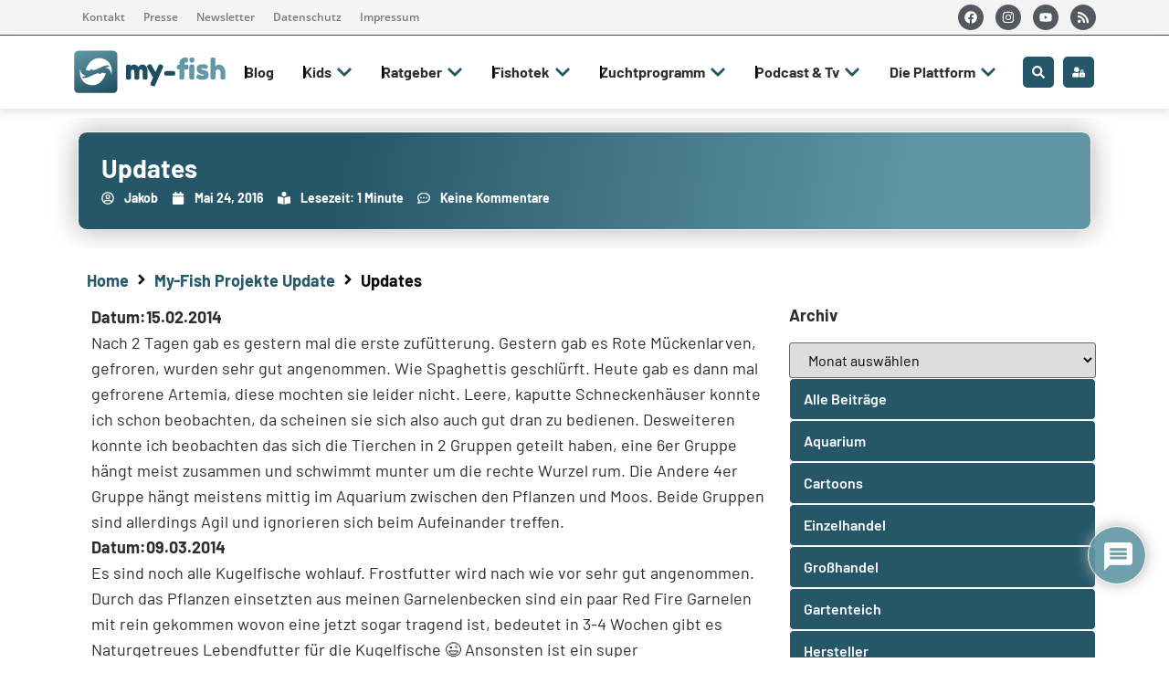

--- FILE ---
content_type: text/html; charset=utf-8
request_url: https://www.google.com/recaptcha/api2/anchor?ar=1&k=6LecSqAUAAAAALjlrBCfEix2PZIg6DSQTTdM4i-U&co=aHR0cHM6Ly9teS1maXNoLm9yZzo0NDM.&hl=en&v=N67nZn4AqZkNcbeMu4prBgzg&theme=light&size=normal&anchor-ms=20000&execute-ms=30000&cb=k2m9eusfxu57
body_size: 49378
content:
<!DOCTYPE HTML><html dir="ltr" lang="en"><head><meta http-equiv="Content-Type" content="text/html; charset=UTF-8">
<meta http-equiv="X-UA-Compatible" content="IE=edge">
<title>reCAPTCHA</title>
<style type="text/css">
/* cyrillic-ext */
@font-face {
  font-family: 'Roboto';
  font-style: normal;
  font-weight: 400;
  font-stretch: 100%;
  src: url(//fonts.gstatic.com/s/roboto/v48/KFO7CnqEu92Fr1ME7kSn66aGLdTylUAMa3GUBHMdazTgWw.woff2) format('woff2');
  unicode-range: U+0460-052F, U+1C80-1C8A, U+20B4, U+2DE0-2DFF, U+A640-A69F, U+FE2E-FE2F;
}
/* cyrillic */
@font-face {
  font-family: 'Roboto';
  font-style: normal;
  font-weight: 400;
  font-stretch: 100%;
  src: url(//fonts.gstatic.com/s/roboto/v48/KFO7CnqEu92Fr1ME7kSn66aGLdTylUAMa3iUBHMdazTgWw.woff2) format('woff2');
  unicode-range: U+0301, U+0400-045F, U+0490-0491, U+04B0-04B1, U+2116;
}
/* greek-ext */
@font-face {
  font-family: 'Roboto';
  font-style: normal;
  font-weight: 400;
  font-stretch: 100%;
  src: url(//fonts.gstatic.com/s/roboto/v48/KFO7CnqEu92Fr1ME7kSn66aGLdTylUAMa3CUBHMdazTgWw.woff2) format('woff2');
  unicode-range: U+1F00-1FFF;
}
/* greek */
@font-face {
  font-family: 'Roboto';
  font-style: normal;
  font-weight: 400;
  font-stretch: 100%;
  src: url(//fonts.gstatic.com/s/roboto/v48/KFO7CnqEu92Fr1ME7kSn66aGLdTylUAMa3-UBHMdazTgWw.woff2) format('woff2');
  unicode-range: U+0370-0377, U+037A-037F, U+0384-038A, U+038C, U+038E-03A1, U+03A3-03FF;
}
/* math */
@font-face {
  font-family: 'Roboto';
  font-style: normal;
  font-weight: 400;
  font-stretch: 100%;
  src: url(//fonts.gstatic.com/s/roboto/v48/KFO7CnqEu92Fr1ME7kSn66aGLdTylUAMawCUBHMdazTgWw.woff2) format('woff2');
  unicode-range: U+0302-0303, U+0305, U+0307-0308, U+0310, U+0312, U+0315, U+031A, U+0326-0327, U+032C, U+032F-0330, U+0332-0333, U+0338, U+033A, U+0346, U+034D, U+0391-03A1, U+03A3-03A9, U+03B1-03C9, U+03D1, U+03D5-03D6, U+03F0-03F1, U+03F4-03F5, U+2016-2017, U+2034-2038, U+203C, U+2040, U+2043, U+2047, U+2050, U+2057, U+205F, U+2070-2071, U+2074-208E, U+2090-209C, U+20D0-20DC, U+20E1, U+20E5-20EF, U+2100-2112, U+2114-2115, U+2117-2121, U+2123-214F, U+2190, U+2192, U+2194-21AE, U+21B0-21E5, U+21F1-21F2, U+21F4-2211, U+2213-2214, U+2216-22FF, U+2308-230B, U+2310, U+2319, U+231C-2321, U+2336-237A, U+237C, U+2395, U+239B-23B7, U+23D0, U+23DC-23E1, U+2474-2475, U+25AF, U+25B3, U+25B7, U+25BD, U+25C1, U+25CA, U+25CC, U+25FB, U+266D-266F, U+27C0-27FF, U+2900-2AFF, U+2B0E-2B11, U+2B30-2B4C, U+2BFE, U+3030, U+FF5B, U+FF5D, U+1D400-1D7FF, U+1EE00-1EEFF;
}
/* symbols */
@font-face {
  font-family: 'Roboto';
  font-style: normal;
  font-weight: 400;
  font-stretch: 100%;
  src: url(//fonts.gstatic.com/s/roboto/v48/KFO7CnqEu92Fr1ME7kSn66aGLdTylUAMaxKUBHMdazTgWw.woff2) format('woff2');
  unicode-range: U+0001-000C, U+000E-001F, U+007F-009F, U+20DD-20E0, U+20E2-20E4, U+2150-218F, U+2190, U+2192, U+2194-2199, U+21AF, U+21E6-21F0, U+21F3, U+2218-2219, U+2299, U+22C4-22C6, U+2300-243F, U+2440-244A, U+2460-24FF, U+25A0-27BF, U+2800-28FF, U+2921-2922, U+2981, U+29BF, U+29EB, U+2B00-2BFF, U+4DC0-4DFF, U+FFF9-FFFB, U+10140-1018E, U+10190-1019C, U+101A0, U+101D0-101FD, U+102E0-102FB, U+10E60-10E7E, U+1D2C0-1D2D3, U+1D2E0-1D37F, U+1F000-1F0FF, U+1F100-1F1AD, U+1F1E6-1F1FF, U+1F30D-1F30F, U+1F315, U+1F31C, U+1F31E, U+1F320-1F32C, U+1F336, U+1F378, U+1F37D, U+1F382, U+1F393-1F39F, U+1F3A7-1F3A8, U+1F3AC-1F3AF, U+1F3C2, U+1F3C4-1F3C6, U+1F3CA-1F3CE, U+1F3D4-1F3E0, U+1F3ED, U+1F3F1-1F3F3, U+1F3F5-1F3F7, U+1F408, U+1F415, U+1F41F, U+1F426, U+1F43F, U+1F441-1F442, U+1F444, U+1F446-1F449, U+1F44C-1F44E, U+1F453, U+1F46A, U+1F47D, U+1F4A3, U+1F4B0, U+1F4B3, U+1F4B9, U+1F4BB, U+1F4BF, U+1F4C8-1F4CB, U+1F4D6, U+1F4DA, U+1F4DF, U+1F4E3-1F4E6, U+1F4EA-1F4ED, U+1F4F7, U+1F4F9-1F4FB, U+1F4FD-1F4FE, U+1F503, U+1F507-1F50B, U+1F50D, U+1F512-1F513, U+1F53E-1F54A, U+1F54F-1F5FA, U+1F610, U+1F650-1F67F, U+1F687, U+1F68D, U+1F691, U+1F694, U+1F698, U+1F6AD, U+1F6B2, U+1F6B9-1F6BA, U+1F6BC, U+1F6C6-1F6CF, U+1F6D3-1F6D7, U+1F6E0-1F6EA, U+1F6F0-1F6F3, U+1F6F7-1F6FC, U+1F700-1F7FF, U+1F800-1F80B, U+1F810-1F847, U+1F850-1F859, U+1F860-1F887, U+1F890-1F8AD, U+1F8B0-1F8BB, U+1F8C0-1F8C1, U+1F900-1F90B, U+1F93B, U+1F946, U+1F984, U+1F996, U+1F9E9, U+1FA00-1FA6F, U+1FA70-1FA7C, U+1FA80-1FA89, U+1FA8F-1FAC6, U+1FACE-1FADC, U+1FADF-1FAE9, U+1FAF0-1FAF8, U+1FB00-1FBFF;
}
/* vietnamese */
@font-face {
  font-family: 'Roboto';
  font-style: normal;
  font-weight: 400;
  font-stretch: 100%;
  src: url(//fonts.gstatic.com/s/roboto/v48/KFO7CnqEu92Fr1ME7kSn66aGLdTylUAMa3OUBHMdazTgWw.woff2) format('woff2');
  unicode-range: U+0102-0103, U+0110-0111, U+0128-0129, U+0168-0169, U+01A0-01A1, U+01AF-01B0, U+0300-0301, U+0303-0304, U+0308-0309, U+0323, U+0329, U+1EA0-1EF9, U+20AB;
}
/* latin-ext */
@font-face {
  font-family: 'Roboto';
  font-style: normal;
  font-weight: 400;
  font-stretch: 100%;
  src: url(//fonts.gstatic.com/s/roboto/v48/KFO7CnqEu92Fr1ME7kSn66aGLdTylUAMa3KUBHMdazTgWw.woff2) format('woff2');
  unicode-range: U+0100-02BA, U+02BD-02C5, U+02C7-02CC, U+02CE-02D7, U+02DD-02FF, U+0304, U+0308, U+0329, U+1D00-1DBF, U+1E00-1E9F, U+1EF2-1EFF, U+2020, U+20A0-20AB, U+20AD-20C0, U+2113, U+2C60-2C7F, U+A720-A7FF;
}
/* latin */
@font-face {
  font-family: 'Roboto';
  font-style: normal;
  font-weight: 400;
  font-stretch: 100%;
  src: url(//fonts.gstatic.com/s/roboto/v48/KFO7CnqEu92Fr1ME7kSn66aGLdTylUAMa3yUBHMdazQ.woff2) format('woff2');
  unicode-range: U+0000-00FF, U+0131, U+0152-0153, U+02BB-02BC, U+02C6, U+02DA, U+02DC, U+0304, U+0308, U+0329, U+2000-206F, U+20AC, U+2122, U+2191, U+2193, U+2212, U+2215, U+FEFF, U+FFFD;
}
/* cyrillic-ext */
@font-face {
  font-family: 'Roboto';
  font-style: normal;
  font-weight: 500;
  font-stretch: 100%;
  src: url(//fonts.gstatic.com/s/roboto/v48/KFO7CnqEu92Fr1ME7kSn66aGLdTylUAMa3GUBHMdazTgWw.woff2) format('woff2');
  unicode-range: U+0460-052F, U+1C80-1C8A, U+20B4, U+2DE0-2DFF, U+A640-A69F, U+FE2E-FE2F;
}
/* cyrillic */
@font-face {
  font-family: 'Roboto';
  font-style: normal;
  font-weight: 500;
  font-stretch: 100%;
  src: url(//fonts.gstatic.com/s/roboto/v48/KFO7CnqEu92Fr1ME7kSn66aGLdTylUAMa3iUBHMdazTgWw.woff2) format('woff2');
  unicode-range: U+0301, U+0400-045F, U+0490-0491, U+04B0-04B1, U+2116;
}
/* greek-ext */
@font-face {
  font-family: 'Roboto';
  font-style: normal;
  font-weight: 500;
  font-stretch: 100%;
  src: url(//fonts.gstatic.com/s/roboto/v48/KFO7CnqEu92Fr1ME7kSn66aGLdTylUAMa3CUBHMdazTgWw.woff2) format('woff2');
  unicode-range: U+1F00-1FFF;
}
/* greek */
@font-face {
  font-family: 'Roboto';
  font-style: normal;
  font-weight: 500;
  font-stretch: 100%;
  src: url(//fonts.gstatic.com/s/roboto/v48/KFO7CnqEu92Fr1ME7kSn66aGLdTylUAMa3-UBHMdazTgWw.woff2) format('woff2');
  unicode-range: U+0370-0377, U+037A-037F, U+0384-038A, U+038C, U+038E-03A1, U+03A3-03FF;
}
/* math */
@font-face {
  font-family: 'Roboto';
  font-style: normal;
  font-weight: 500;
  font-stretch: 100%;
  src: url(//fonts.gstatic.com/s/roboto/v48/KFO7CnqEu92Fr1ME7kSn66aGLdTylUAMawCUBHMdazTgWw.woff2) format('woff2');
  unicode-range: U+0302-0303, U+0305, U+0307-0308, U+0310, U+0312, U+0315, U+031A, U+0326-0327, U+032C, U+032F-0330, U+0332-0333, U+0338, U+033A, U+0346, U+034D, U+0391-03A1, U+03A3-03A9, U+03B1-03C9, U+03D1, U+03D5-03D6, U+03F0-03F1, U+03F4-03F5, U+2016-2017, U+2034-2038, U+203C, U+2040, U+2043, U+2047, U+2050, U+2057, U+205F, U+2070-2071, U+2074-208E, U+2090-209C, U+20D0-20DC, U+20E1, U+20E5-20EF, U+2100-2112, U+2114-2115, U+2117-2121, U+2123-214F, U+2190, U+2192, U+2194-21AE, U+21B0-21E5, U+21F1-21F2, U+21F4-2211, U+2213-2214, U+2216-22FF, U+2308-230B, U+2310, U+2319, U+231C-2321, U+2336-237A, U+237C, U+2395, U+239B-23B7, U+23D0, U+23DC-23E1, U+2474-2475, U+25AF, U+25B3, U+25B7, U+25BD, U+25C1, U+25CA, U+25CC, U+25FB, U+266D-266F, U+27C0-27FF, U+2900-2AFF, U+2B0E-2B11, U+2B30-2B4C, U+2BFE, U+3030, U+FF5B, U+FF5D, U+1D400-1D7FF, U+1EE00-1EEFF;
}
/* symbols */
@font-face {
  font-family: 'Roboto';
  font-style: normal;
  font-weight: 500;
  font-stretch: 100%;
  src: url(//fonts.gstatic.com/s/roboto/v48/KFO7CnqEu92Fr1ME7kSn66aGLdTylUAMaxKUBHMdazTgWw.woff2) format('woff2');
  unicode-range: U+0001-000C, U+000E-001F, U+007F-009F, U+20DD-20E0, U+20E2-20E4, U+2150-218F, U+2190, U+2192, U+2194-2199, U+21AF, U+21E6-21F0, U+21F3, U+2218-2219, U+2299, U+22C4-22C6, U+2300-243F, U+2440-244A, U+2460-24FF, U+25A0-27BF, U+2800-28FF, U+2921-2922, U+2981, U+29BF, U+29EB, U+2B00-2BFF, U+4DC0-4DFF, U+FFF9-FFFB, U+10140-1018E, U+10190-1019C, U+101A0, U+101D0-101FD, U+102E0-102FB, U+10E60-10E7E, U+1D2C0-1D2D3, U+1D2E0-1D37F, U+1F000-1F0FF, U+1F100-1F1AD, U+1F1E6-1F1FF, U+1F30D-1F30F, U+1F315, U+1F31C, U+1F31E, U+1F320-1F32C, U+1F336, U+1F378, U+1F37D, U+1F382, U+1F393-1F39F, U+1F3A7-1F3A8, U+1F3AC-1F3AF, U+1F3C2, U+1F3C4-1F3C6, U+1F3CA-1F3CE, U+1F3D4-1F3E0, U+1F3ED, U+1F3F1-1F3F3, U+1F3F5-1F3F7, U+1F408, U+1F415, U+1F41F, U+1F426, U+1F43F, U+1F441-1F442, U+1F444, U+1F446-1F449, U+1F44C-1F44E, U+1F453, U+1F46A, U+1F47D, U+1F4A3, U+1F4B0, U+1F4B3, U+1F4B9, U+1F4BB, U+1F4BF, U+1F4C8-1F4CB, U+1F4D6, U+1F4DA, U+1F4DF, U+1F4E3-1F4E6, U+1F4EA-1F4ED, U+1F4F7, U+1F4F9-1F4FB, U+1F4FD-1F4FE, U+1F503, U+1F507-1F50B, U+1F50D, U+1F512-1F513, U+1F53E-1F54A, U+1F54F-1F5FA, U+1F610, U+1F650-1F67F, U+1F687, U+1F68D, U+1F691, U+1F694, U+1F698, U+1F6AD, U+1F6B2, U+1F6B9-1F6BA, U+1F6BC, U+1F6C6-1F6CF, U+1F6D3-1F6D7, U+1F6E0-1F6EA, U+1F6F0-1F6F3, U+1F6F7-1F6FC, U+1F700-1F7FF, U+1F800-1F80B, U+1F810-1F847, U+1F850-1F859, U+1F860-1F887, U+1F890-1F8AD, U+1F8B0-1F8BB, U+1F8C0-1F8C1, U+1F900-1F90B, U+1F93B, U+1F946, U+1F984, U+1F996, U+1F9E9, U+1FA00-1FA6F, U+1FA70-1FA7C, U+1FA80-1FA89, U+1FA8F-1FAC6, U+1FACE-1FADC, U+1FADF-1FAE9, U+1FAF0-1FAF8, U+1FB00-1FBFF;
}
/* vietnamese */
@font-face {
  font-family: 'Roboto';
  font-style: normal;
  font-weight: 500;
  font-stretch: 100%;
  src: url(//fonts.gstatic.com/s/roboto/v48/KFO7CnqEu92Fr1ME7kSn66aGLdTylUAMa3OUBHMdazTgWw.woff2) format('woff2');
  unicode-range: U+0102-0103, U+0110-0111, U+0128-0129, U+0168-0169, U+01A0-01A1, U+01AF-01B0, U+0300-0301, U+0303-0304, U+0308-0309, U+0323, U+0329, U+1EA0-1EF9, U+20AB;
}
/* latin-ext */
@font-face {
  font-family: 'Roboto';
  font-style: normal;
  font-weight: 500;
  font-stretch: 100%;
  src: url(//fonts.gstatic.com/s/roboto/v48/KFO7CnqEu92Fr1ME7kSn66aGLdTylUAMa3KUBHMdazTgWw.woff2) format('woff2');
  unicode-range: U+0100-02BA, U+02BD-02C5, U+02C7-02CC, U+02CE-02D7, U+02DD-02FF, U+0304, U+0308, U+0329, U+1D00-1DBF, U+1E00-1E9F, U+1EF2-1EFF, U+2020, U+20A0-20AB, U+20AD-20C0, U+2113, U+2C60-2C7F, U+A720-A7FF;
}
/* latin */
@font-face {
  font-family: 'Roboto';
  font-style: normal;
  font-weight: 500;
  font-stretch: 100%;
  src: url(//fonts.gstatic.com/s/roboto/v48/KFO7CnqEu92Fr1ME7kSn66aGLdTylUAMa3yUBHMdazQ.woff2) format('woff2');
  unicode-range: U+0000-00FF, U+0131, U+0152-0153, U+02BB-02BC, U+02C6, U+02DA, U+02DC, U+0304, U+0308, U+0329, U+2000-206F, U+20AC, U+2122, U+2191, U+2193, U+2212, U+2215, U+FEFF, U+FFFD;
}
/* cyrillic-ext */
@font-face {
  font-family: 'Roboto';
  font-style: normal;
  font-weight: 900;
  font-stretch: 100%;
  src: url(//fonts.gstatic.com/s/roboto/v48/KFO7CnqEu92Fr1ME7kSn66aGLdTylUAMa3GUBHMdazTgWw.woff2) format('woff2');
  unicode-range: U+0460-052F, U+1C80-1C8A, U+20B4, U+2DE0-2DFF, U+A640-A69F, U+FE2E-FE2F;
}
/* cyrillic */
@font-face {
  font-family: 'Roboto';
  font-style: normal;
  font-weight: 900;
  font-stretch: 100%;
  src: url(//fonts.gstatic.com/s/roboto/v48/KFO7CnqEu92Fr1ME7kSn66aGLdTylUAMa3iUBHMdazTgWw.woff2) format('woff2');
  unicode-range: U+0301, U+0400-045F, U+0490-0491, U+04B0-04B1, U+2116;
}
/* greek-ext */
@font-face {
  font-family: 'Roboto';
  font-style: normal;
  font-weight: 900;
  font-stretch: 100%;
  src: url(//fonts.gstatic.com/s/roboto/v48/KFO7CnqEu92Fr1ME7kSn66aGLdTylUAMa3CUBHMdazTgWw.woff2) format('woff2');
  unicode-range: U+1F00-1FFF;
}
/* greek */
@font-face {
  font-family: 'Roboto';
  font-style: normal;
  font-weight: 900;
  font-stretch: 100%;
  src: url(//fonts.gstatic.com/s/roboto/v48/KFO7CnqEu92Fr1ME7kSn66aGLdTylUAMa3-UBHMdazTgWw.woff2) format('woff2');
  unicode-range: U+0370-0377, U+037A-037F, U+0384-038A, U+038C, U+038E-03A1, U+03A3-03FF;
}
/* math */
@font-face {
  font-family: 'Roboto';
  font-style: normal;
  font-weight: 900;
  font-stretch: 100%;
  src: url(//fonts.gstatic.com/s/roboto/v48/KFO7CnqEu92Fr1ME7kSn66aGLdTylUAMawCUBHMdazTgWw.woff2) format('woff2');
  unicode-range: U+0302-0303, U+0305, U+0307-0308, U+0310, U+0312, U+0315, U+031A, U+0326-0327, U+032C, U+032F-0330, U+0332-0333, U+0338, U+033A, U+0346, U+034D, U+0391-03A1, U+03A3-03A9, U+03B1-03C9, U+03D1, U+03D5-03D6, U+03F0-03F1, U+03F4-03F5, U+2016-2017, U+2034-2038, U+203C, U+2040, U+2043, U+2047, U+2050, U+2057, U+205F, U+2070-2071, U+2074-208E, U+2090-209C, U+20D0-20DC, U+20E1, U+20E5-20EF, U+2100-2112, U+2114-2115, U+2117-2121, U+2123-214F, U+2190, U+2192, U+2194-21AE, U+21B0-21E5, U+21F1-21F2, U+21F4-2211, U+2213-2214, U+2216-22FF, U+2308-230B, U+2310, U+2319, U+231C-2321, U+2336-237A, U+237C, U+2395, U+239B-23B7, U+23D0, U+23DC-23E1, U+2474-2475, U+25AF, U+25B3, U+25B7, U+25BD, U+25C1, U+25CA, U+25CC, U+25FB, U+266D-266F, U+27C0-27FF, U+2900-2AFF, U+2B0E-2B11, U+2B30-2B4C, U+2BFE, U+3030, U+FF5B, U+FF5D, U+1D400-1D7FF, U+1EE00-1EEFF;
}
/* symbols */
@font-face {
  font-family: 'Roboto';
  font-style: normal;
  font-weight: 900;
  font-stretch: 100%;
  src: url(//fonts.gstatic.com/s/roboto/v48/KFO7CnqEu92Fr1ME7kSn66aGLdTylUAMaxKUBHMdazTgWw.woff2) format('woff2');
  unicode-range: U+0001-000C, U+000E-001F, U+007F-009F, U+20DD-20E0, U+20E2-20E4, U+2150-218F, U+2190, U+2192, U+2194-2199, U+21AF, U+21E6-21F0, U+21F3, U+2218-2219, U+2299, U+22C4-22C6, U+2300-243F, U+2440-244A, U+2460-24FF, U+25A0-27BF, U+2800-28FF, U+2921-2922, U+2981, U+29BF, U+29EB, U+2B00-2BFF, U+4DC0-4DFF, U+FFF9-FFFB, U+10140-1018E, U+10190-1019C, U+101A0, U+101D0-101FD, U+102E0-102FB, U+10E60-10E7E, U+1D2C0-1D2D3, U+1D2E0-1D37F, U+1F000-1F0FF, U+1F100-1F1AD, U+1F1E6-1F1FF, U+1F30D-1F30F, U+1F315, U+1F31C, U+1F31E, U+1F320-1F32C, U+1F336, U+1F378, U+1F37D, U+1F382, U+1F393-1F39F, U+1F3A7-1F3A8, U+1F3AC-1F3AF, U+1F3C2, U+1F3C4-1F3C6, U+1F3CA-1F3CE, U+1F3D4-1F3E0, U+1F3ED, U+1F3F1-1F3F3, U+1F3F5-1F3F7, U+1F408, U+1F415, U+1F41F, U+1F426, U+1F43F, U+1F441-1F442, U+1F444, U+1F446-1F449, U+1F44C-1F44E, U+1F453, U+1F46A, U+1F47D, U+1F4A3, U+1F4B0, U+1F4B3, U+1F4B9, U+1F4BB, U+1F4BF, U+1F4C8-1F4CB, U+1F4D6, U+1F4DA, U+1F4DF, U+1F4E3-1F4E6, U+1F4EA-1F4ED, U+1F4F7, U+1F4F9-1F4FB, U+1F4FD-1F4FE, U+1F503, U+1F507-1F50B, U+1F50D, U+1F512-1F513, U+1F53E-1F54A, U+1F54F-1F5FA, U+1F610, U+1F650-1F67F, U+1F687, U+1F68D, U+1F691, U+1F694, U+1F698, U+1F6AD, U+1F6B2, U+1F6B9-1F6BA, U+1F6BC, U+1F6C6-1F6CF, U+1F6D3-1F6D7, U+1F6E0-1F6EA, U+1F6F0-1F6F3, U+1F6F7-1F6FC, U+1F700-1F7FF, U+1F800-1F80B, U+1F810-1F847, U+1F850-1F859, U+1F860-1F887, U+1F890-1F8AD, U+1F8B0-1F8BB, U+1F8C0-1F8C1, U+1F900-1F90B, U+1F93B, U+1F946, U+1F984, U+1F996, U+1F9E9, U+1FA00-1FA6F, U+1FA70-1FA7C, U+1FA80-1FA89, U+1FA8F-1FAC6, U+1FACE-1FADC, U+1FADF-1FAE9, U+1FAF0-1FAF8, U+1FB00-1FBFF;
}
/* vietnamese */
@font-face {
  font-family: 'Roboto';
  font-style: normal;
  font-weight: 900;
  font-stretch: 100%;
  src: url(//fonts.gstatic.com/s/roboto/v48/KFO7CnqEu92Fr1ME7kSn66aGLdTylUAMa3OUBHMdazTgWw.woff2) format('woff2');
  unicode-range: U+0102-0103, U+0110-0111, U+0128-0129, U+0168-0169, U+01A0-01A1, U+01AF-01B0, U+0300-0301, U+0303-0304, U+0308-0309, U+0323, U+0329, U+1EA0-1EF9, U+20AB;
}
/* latin-ext */
@font-face {
  font-family: 'Roboto';
  font-style: normal;
  font-weight: 900;
  font-stretch: 100%;
  src: url(//fonts.gstatic.com/s/roboto/v48/KFO7CnqEu92Fr1ME7kSn66aGLdTylUAMa3KUBHMdazTgWw.woff2) format('woff2');
  unicode-range: U+0100-02BA, U+02BD-02C5, U+02C7-02CC, U+02CE-02D7, U+02DD-02FF, U+0304, U+0308, U+0329, U+1D00-1DBF, U+1E00-1E9F, U+1EF2-1EFF, U+2020, U+20A0-20AB, U+20AD-20C0, U+2113, U+2C60-2C7F, U+A720-A7FF;
}
/* latin */
@font-face {
  font-family: 'Roboto';
  font-style: normal;
  font-weight: 900;
  font-stretch: 100%;
  src: url(//fonts.gstatic.com/s/roboto/v48/KFO7CnqEu92Fr1ME7kSn66aGLdTylUAMa3yUBHMdazQ.woff2) format('woff2');
  unicode-range: U+0000-00FF, U+0131, U+0152-0153, U+02BB-02BC, U+02C6, U+02DA, U+02DC, U+0304, U+0308, U+0329, U+2000-206F, U+20AC, U+2122, U+2191, U+2193, U+2212, U+2215, U+FEFF, U+FFFD;
}

</style>
<link rel="stylesheet" type="text/css" href="https://www.gstatic.com/recaptcha/releases/N67nZn4AqZkNcbeMu4prBgzg/styles__ltr.css">
<script nonce="HIfURDQhNnCVFxPJPEoWSg" type="text/javascript">window['__recaptcha_api'] = 'https://www.google.com/recaptcha/api2/';</script>
<script type="text/javascript" src="https://www.gstatic.com/recaptcha/releases/N67nZn4AqZkNcbeMu4prBgzg/recaptcha__en.js" nonce="HIfURDQhNnCVFxPJPEoWSg">
      
    </script></head>
<body><div id="rc-anchor-alert" class="rc-anchor-alert"></div>
<input type="hidden" id="recaptcha-token" value="[base64]">
<script type="text/javascript" nonce="HIfURDQhNnCVFxPJPEoWSg">
      recaptcha.anchor.Main.init("[\x22ainput\x22,[\x22bgdata\x22,\x22\x22,\[base64]/[base64]/[base64]/[base64]/[base64]/[base64]/KGcoTywyNTMsTy5PKSxVRyhPLEMpKTpnKE8sMjUzLEMpLE8pKSxsKSksTykpfSxieT1mdW5jdGlvbihDLE8sdSxsKXtmb3IobD0odT1SKEMpLDApO08+MDtPLS0pbD1sPDw4fFooQyk7ZyhDLHUsbCl9LFVHPWZ1bmN0aW9uKEMsTyl7Qy5pLmxlbmd0aD4xMDQ/[base64]/[base64]/[base64]/[base64]/[base64]/[base64]/[base64]\\u003d\x22,\[base64]\\u003d\x22,\x22wrXCt8KLfsOzccOUw5zCu8K1HsOFHcKIw7Yewocuwp7CiMKJw7Qhwp5ow47DhcKTC8KRWcKRUQzDlMKdw4wVFFXCkMOOAH3DnijDtWLCnmIRfwrCqRTDjU5TOkZJc8OcZMO/w5xoN1HCpRtMM8KGbjZ4wo8Hw6bDvMKMMsKwwo/ChsKfw7NAw7ZaNcKUE3/DvcOIX8Onw5TDpwfClcO1wpo8GsO/GB7CksOhHmZgHcOhw47CmQzDjMOaBE4AwqPDumbChcOWwrzDq8O6fxbDh8KRwpTCvHvCh1wcw6rDj8K5wroyw5g+wqzCrsKZwrjDrVfDpcK5wpnDn3pRwqhpw48Rw5nDusKNasKBw58bCMOMX8KNaA/CjMKiwroTw7fCuD3CmDoaYgzCnicLwoLDgCs7dyfCohTCp8ODd8K7wo8aWjbDh8KnPGg5w6DCmMOOw4TCtMKZbsOwwpFIDFvCucOYfmMyw5LChF7ChcKAw6LDvWzDt0XCg8KhRk1yO8Ktw4YeBnvDs8K6wr4fCmDCvsKJeMKQDjAIDsK/[base64]/DkMK+K8KMwpjDkE/Cg8OMNMOew55zw5ENw6g4bExDdhvDsARsYsKkwpRodjzDgcOXYk9Ow7NhQcOtKMO0ZyIkw7MxH8Ocw5bClsK4XQ/Cg8OjCmwzw6kAQy18TMK+wqLCh2BjPMOhw4zCrMKVwobDuBXChcOGw4/DlMOddcO8woXDvsO6NMKewrvDiMOHw4ASfMOFwqwZw7nCnixIwpY4w5scwqs/[base64]/DvMOCwpFzDMOaAcO0L8O4TcKjwoUEw44tAcOrw5Qbwo/DjlYMLsOJdsO4F8KjDAPCoMKWNwHCu8KOwqrCsVTChkkwU8OSwoTChSwRchx/wp/Cj8OMwo4Zw4sCwr3Crz4ow5/DgMOMwrYCJE3DlsKgLndtHXXDpcKBw4Ufw4dpGcK2VXjCjGo4U8Krw4bDu1d1NRtTw4PCvChVwrQEwofCmULDtHNrEsKob3LDmcKDwqY3TQ/DmAHCgxhwwrHDhcKEecOxw4hSw5/Ch8KkRVAVCsOlw5DCmMKfdMObczDDvHA4K8KTw5nCuCFpw4gAwoEdVxDDhcOzYRPDn0BnbcO9w6o4RHLCqm/DhMKxw7HDmRDCrcKfw7xkwonDqitXIVwZIWR2w7kfwrHCnSjCljLDgXhQw4dKEEAhFz3Ds8OVGMO8w7o4CkJpdxbDpMK/dXdRdnkEWsO7fcKkCwhedwLCmMO1VMO8HH17fAB9dhc3wqDDviB5I8Kfwo3CsBLCjhRiw68vwpU4JFUMwrvCinfCklPDlcO/w6Vuw4U+YsO1w5wHwpHDpsKlEVbDm8OBScK7K8Kkw4XDu8OFw6bCrR3DixAlASnCvydiM1/DqcOww6gZwr3DrsKVwojDqTM8wpk+FgTDoW15wrHDjhbDsG1OwpDDg13DtinCo8KTw4AfGsOgGMKzw6zDlMKqIk40w5TDrMOKBBUMeMO4ahbCsA0Lw7bDvhZcfMOzwoFTDyzDtXpyw4jDhcOKwogKwolLwq3Du8Otwq5VVkDCthp4w4prw5jCocOKdsK3w7/DucK3FgpIw4onAMKaWgTCo0d2aljDq8KkSRzDkMK/w6XDlxxRwqTCrcOvwrwcw63CtMOHw5jCusKhFsK2cGh8UMOKwoIrRWjCrsK/w4zCt2rDpsOSwpPCl8KJVWwIZRLChmTCmMKCBSnDhiPDqSnDt8OMw61hwoZpw4LDjMK0wp/CsMKgfHrDlsK4w51EMTQJwph2ZcKjJsKAC8KIwpdbwqLDl8OFwqJIVcK+woXCqSMmwrXDu8OTQ8Kywq0fbMKRS8KcGcO+c8ONwp3Drg/Do8KzaMKCVwTCrwrDmVQgwrZ4w4TDuEvCp37ClMKeUMO9TR7DpsO5BMKiWcONcSDCv8OtwrTDnnVJD8ORSsKgw5rDoDvCiMOPwpvCpcOETsKhw63DpcOqw5XDoksqRcKnWcOeLD5NasOCSgzDgxzDoMKgRMK7b8KfwpLCosKMDCTCsMK/wpjCqBNvw5vCiGQwZcO1Rw1hwp3DnBrDl8KUw5fCnMOiw5AgIMOtwq3Cg8KDMcOewo0TwqnDpMKwwqrCs8KnNBsTwoNCWVzDm3PCnFzCpzjDmWDDu8OyUSYzw5TClGvDoGQjQR3CscONMcObwo3Cm8KVGMOnw5/Di8O/[base64]/CvGzClcKawrJ6w7B2CQjClA5FwqXCjsKrPMKCw6M2w4h/PsObY2omw6DChhzCucO7w44tEGAuZEnClFTCqyA/wrzDmgHCpcOlXVXCrcKQUCDCrcKZDFRlw4jDlMO1wpHDjcOUIHcFasKLw6RaNwdewp1+ecKzScOjw5JOcMOwCyUnB8OiMsKVwobCjcOnw7pzYMKyIErDk8O/KTPCoMKcwojCtEHCgMOSL251P8OCw5jCsFk+w4/[base64]/[base64]/Pl5iwpkoJylawpDChEdyw747w4JawrZpC8OsS1oKwr/DpGzCqMOSw6jCi8OYwoJMIA/Cp0c6w4rChsO1wo4pwosAwpXDt0TDhk/[base64]/Cmn9mwptIGxkIwqdjw4HCnx0JYTd2woxOaMORWsKHworCn8Kuw7diwr3Clw/DuMOxwpIaPsKBwp51w7puP1NWwqEDbMKsAxnDt8O6DcOTfcK0KMOJNsOrayHCosOsNMObw7k6HzUDwr3Co2/DtwjDqsOISBvDtnovwrxdLcK5wo89w4JHZ8KiHMOkEl40NhEnw6c6w5jDtgXDrV0Vw4/CrsOKZwFjC8Olwr7CqgYqw6ZFI8O/[base64]/[base64]/wqJGA8KUwqIBF8KgwpfDicKFw5DChB9HwrvChBISC8OaKsKCYcKGw7Fbw7YLw5h4DnfCiMOVEV3Ct8KrIH9zw6rDoRYMWxDCpsORwrkhwpIETBFfUcKXwq/DtGvCncOKVsK+BcK6WsOVP3jChMOewqjDh3cuw7/CvcKEwpvDvAIDwrHClMKEwrlAw4pFw7jDvFw4DW3Cv8OwbsKOw4Jcw4XDgCPCoHMvw71qw4TCmGDDhDYTVsK5K3HDl8KyCgrDvR8ZIMKLwqDDqsK7XsKbDGV/w4NdCcKMw7vCscO0w5PCqMKpYz48wonCgid7OsKdw5TCuCI7DyPDpMOAwppQw6/CnF4uJMKMwrLCqxnCrlR2wq7DtsONw7PCvcOjw4pwXcOGJW0EVcKYeFJ0aQRXw5vCtnhZw7QUwqdjw7HCmAAWwpbDvQM+w4FZwrlTYBvDnMKpwrVOw7t9PgRiwrRmw6nCisKMORwVG2zDiHzCsMKjwr7DlQUEw4cGw7fDnDXCjsK2w77DhFxuwownw7EaTsK4w6/DkF7DqUUYTVFEwp/[base64]/Dh8KiOcK0XMKfw5lZwr/DqsOWwowvw5LChsKHw5/CvzLDuE5OEsOuwoISLUHCj8KLw4LDnsOBwoTCvHzCicOxw5nClAnDiMKqw4XCusKiw6FSHQMNBcOPwrJZwrBXNMK5FQweYcKFPXvDk8KKJ8OTw6DCsCXDuyNZRnldwqbDnTMdcQzCsMOiEnnDk8OPw7kwO2/ChmbDkMKpwo0Bwr/DrcO2XFrDnMOOw4hRQMKUwrrCtcKhPAJ8T3fDu3RKwrxMJMKifcOmw70owowfwr/CrsOxL8Ouw75yw5jDjsOGwpg7w5bCtVzDusOJO0xzwqzCiXw/[base64]/DjMOoCsOuZh/Cl8K/EWzClMOewodrZEUtwrUjSFFVSsK5woNjw53DrsOzw7tlDhjCjUhdwoZsw45Rw5cqw6ERw5DCh8O3w4MvT8KME33DgcK2wqF3wqrDjmvDoMOSwqEMBUR0wpXDlcK7w5VhGhBzwqrCiUfDoMKubMKcw4rDsFZ/wpZIw4Yxwp3DqsKiw7VURnrDqgjCsxjCl8KwCcK+wr8zwrjCusOsDh3CiHPDnjDCi37DrcK5R8OPZMKXTX3DmsKdw4rCnMOGeMKQw57Dp8OPXMKxEMOgPMOUwpkAU8O6KsK5w6XDjsK0w6crwqNow7wIw6MGwq/DjMKHw6jDlsK2fjpzMR9mM3xaw5Vbw7vDuMOKwqjCnV3Cj8KuZC8Qw41pd1R4w6BAcWPDtBHClzsuwrglw7EWwrN1w54VwoLDtxN0X8O7w7bDrQ9awrbCgUnDlMKdWcKYwovDkcK1woHCicODw7PDkknCiXBZw4/Cl2tUAsO7w40IwqzCo0zCnsKHXMKSwoHDkcO+L8OwwqszDBrDqcKBNAkDYkohCRdSMkPCj8OKR3taw6hJwphWJzs+w4fDnsODSBd9M8ORWk9lXXIpU8O/JcOOFMOUWcKZwoE1wpdJwpMAw7gmw6JzPyI3RiRjwqAYJy/Dm8KQw6hAwrPCq2rDrWfDkcOcw6PCszjCi8OmPMKUw7I1wpfCs2I0LjRiPcK4cBMjJsObBMKgOQLCgwvCm8KvJ019woYMw6t6wrbDncOAdUYJWcKiw4vChwXDtyfCk8KUwrHCm1YJTSkwwqZ9wojCpB3DoUDCt1VRwq3CoW/DlFfCgirDusOrw405w4NeFmTDrMK1wooVw4YpCsK0w4zDmMKxwrDCtiQCwpHCj8KgPMOswqzDkMOCwqtaw5HCncK0w6Q3woPCjsOUw7Vfw6/CsVEzwqvCtcKvw7M/w7Iow7UgA8OBfBzDvlTDo8KlwqQawo/CrcOdTEbCgsKQwpzCvmI/PcKrw4RTwonDtcKVWcKsRA/CiyHDvwjDq0B4K8K0J1fCqMKVwoUzw4E2T8OAwrXCixTDmsOZBn3CgXk6G8KZcMK/OHjCmSPCoiPDgAJgbcK0wqXDoyBsM2NPdidgR0hFw6ViDi7Dg0rDk8KBw5/CmCYwSUfCpzstIHnCv8O1w68BYMKcSD46wrZRVCkvwpjDtsOpw4jDuBsOwqRcZBEgw5hQw4/Cjh1AwqVEZsKBwo/ChsKRwr0fw4cUHcO/wpHCpMKSFcOiw5jDjl7DhQzCscOXwp/DmCcxMRNJwqDDkCvCscKzDD3CjBZmw5DDhCvCoAI9w4xawr7DncOhwph1wqnCjw/Dv8OZwrw8CiwHwrYqdcKsw7PChkDCmkrCigfCicOhw79ZwoLDnsKgwrnDqT9yR8OzwqjDpMKQwr8fBW3DqMOXwp8ZAcKiw7rCo8OVw6bDqcKKw5XDjA/[base64]/Dgms7QsK8f8OsPcKSw53DhUQtT8ODbcKMR3jCo1XDqwPDjXRGUH3CrBkew5PDsH3CpG07WcK3w6DDj8OHw7HCjEx/RsO6OioVw4Jvw5vDtCXCvMKPw6EVw5TClMOgVsOYSsK6TMKfFcOowoxUJMOYT1ljYcKiw5/[base64]/[base64]/[base64]/ChMKswrZvGcOaw4/[base64]/Cu1tKwq3Dg8OAw7/DjDU2w7jDnsOgw73Csgw/O8OwwqVuwr1OEcOEPSTCmsO3M8KfUkXCjsKhwokMwpMmK8KfwqHCpQ0vw4fDgcObKwLCg0Y6w5Viw4DDp8O9w7oJworDlHAMw4t+w60dbG7CpsO7EMOINsK0aMKcdcKNCFtSUgRSYX3CicOYw7DClmxxw6BuwpTDncOuc8KxwrrCiCUFwp8velXDvAnDjS4Ow7QUDT/[base64]/[base64]/CvcORwp7DtBrCi33DjGoNUMKCTsKFwoJdw7PCmjnCocOIDcO9w6BYMhJ+w6Vowqk1fcO0w5kuOxwyw5rCkFYZWMOCVFDDnRpow6w5dDHDmcOSX8OSwqXCmlIXw7HCicKDdEjDpX1Xw5k+RMKfV8O4fQtnJMKYw4HDm8OwMx5BR0Fkwo/ClyXCqWLDtsOmdAUaAMKNLMOpwp5ZDMOxw6zCoDPDuw/ChjbCukNcwpNxY19Uw4DCiMK1TD7DvcO1w6TCkXFowosMwpfDnkvCgcOfDMObwo7CgMKPw5LCv1jDmsO0wq9qRFbCjsKxw4DDphhZwo9BHQfCmXpOdsKTw6nDpHcBw71WOQzDnMKFRXwgfnsCw4rCh8OuRBzDni54wrsWw7vCicOLGcKCM8K/w5xUw6hrGsK2wrDClcKKehbCqn3DtxwkworChiRyOcOhVy52FVUewpXCl8O2LzFNBxrCiMKEw5NVw4TCnsK+IsOtHMO3w7rCiANXaV7DrTxJwo0/[base64]/DuDoXVMOkw5vDqMKBSFHDg8OiwqAbPTJzwr5IwrfDpcOtOcORw57CucKHw50Uw5AcwqQQw6bDrMKFbsOYR3TCm8OxRGcFHWjCsCpHYCbCpsKqaMOzwq4vw5Rxw4xfw6bCh8K2wqpDw5/Cp8Kuw5JJw6PDlsO2woQvFMOWMsO/W8OrFHRcFALCrsOPEsKjw6/DjsKxw7PCiEMLwoPCq0o6GnrCuVjDtFDCnsOZehzCpsKNCykxw5vCnsKKwrtJVcKGw5Y9w4BGwoESD2JCdcKpwqp1wprChUfDtcKiXgbDuxTCjsKbwrhNPntqCT/ClcOfLsKVRsKyesOsw5s1wrvDgcOzAsOOw4NOLMOdQi7DuCQawofDqMOawpo9w6LCusKOwoEtQ8KfX8OJG8KbZcOOCnPDvCR0wqNAwrzCm31kwp3DrMO6wqbDsiZSVMOCw71FV30iwop+w7tYeMKeccKuworDqTk2GsOAAUvCoCE/[base64]/CMO/[base64]/CmsKNUVNHHcOyV8O2w5prw6bCiVDCoMK5w7XCtMO/[base64]/[base64]/w6oAwr04b21xw6dqwojDicKcacKKwoI4w5HDusK7wq3DvEZgesKywqjDs3vCnMOew4U/wr5swrLCvcOVw6rCtRREw7F9wrV3w4bCijDDtFBjF1B1FsKlwqMkBcOCwqrDi2/DjcO4w69vQMOEVX/Cl8K1BSAcUwIiwolRwrdlTW3DjcOpRk3DmMOQCF17wpVXOsKTw6/CmBvDmkzCuQ3Ct8K6woDCrcOjEcKBT2bCr2hnw612R8O/[base64]/[base64]/CvWHCi8KCwrHCqH7CvRQVNGPDvBwaVcK5wozCjTPDjcK5BzbCm0BvflcDUMKCZj7CosOjwpZAwr4Kw55kPMO9wrPDksOUwofDmR/[base64]/H0FBJ0/Cvg3DpjbDmggtwroVw4pxS8KCNngLK8K/[base64]/Cvi/DusKuw5DDvhUnMMKnw7bCkMKsDMObwqwewpHDm8Kcw6zDrMOww7nDscKEGhAkYR5Qw6s+OMOdBsKodzJfdh9aw73Dm8OwwrMgwpXDqjZQwqgcwr/Cr3PClw9+wr/DjA/CmcKpdxFGcTjCtcK1NsOfwoYmMsKKwoPCvXPCscKGGcOdMhTDoClVwr/ClCDCszgCS8KywojCqQnCu8OIJMOAVlAeecOKw4gtCQ7Co3zDsUREEsO7OcOVwrrDoTrDtMOpUh/[base64]/X0/CvcOzMXFNwojCkQPDkMOSwoNUESHCmsODMmTCucOKGW4DRcK3csOlwrRIX3DDqcO8w6rCpgDDtsKoQsOZasO8dcKlT3Q4NsKYw7fDuW8Iw54NOnPCrjbDjxDDu8OHMQdBw4jDj8Opw63Cq8O+wr1lwqoLw59cw7J/wq5FwrTDn8KwwrJiwpxEMFjCv8O3w6Y7w7dGw70YOMOvFsOhw6XCmsOUwrMzLFnDqsONw5/Cp0nDhsKGw7/CqsOowpg4DcORS8KkSMOiXMKpwrcObsOJcxZQw4HCmU0ww4Znw4TDlBrDhMO6U8OMKGPDpMKdw5zDiAdAw6s2NRB6w4sbXcKNL8OOw4NYHAFkw51ZHQPChWNJdsO/[base64]/CjMK9ViJHEWzDrsOOwoQpw7TDl8KAC31Gwq5uUMOxdMKSXBjDizANwrJywqfDusKYE8KRUz4aw7/[base64]/DvlNaw4bCrirCjsOywqLDnR7DlsKkwpdBw7F2w6Mdw6wNOT/[base64]/[base64]/[base64]/w7EfwoN3HiPChcOEw57Ct8O9LwBxw5bDtMKtwrjDiQ3DlE/DgX/CuMOMw4BDwrw6w7PDnzfCgSkIwrsCQBXDu8KYFh/DuMKtEh3CusOLSMKFWBLDrcKew4LCglFnHMO6w5DCqQY2w5lCwrXDjgtnw7I/TS9UQ8O6wo9/[base64]/ClVhfcHp8AMOQJnpZW0rCv2PCscO+wp3CusO1C0PCu1fCvjUSCDPCqsOww5NDwoFlwqMvwoxVbx7Cql3DkMOdQMKKDMKbUBMGwrPCoXEsw6PCpHPCocOYScOtbRzChsKFwrHDkcKuw44kw6fCt8Ohwp/CnHNnwodWNkXDjMKPw5HCssKebTodOCdCwrApesKtwqhDL8KNwrvDr8Okw6LDlcKsw59Qw77Dk8OWw59CwpV2wo/CiyksWcK+Yk1ywrXDoMOKw690w49Ewr7DjTwVa8KPPcOwF0QOI3R6JEwjdwjCtwrDiwvCocKSwoQhwoLDs8O8fWwRVQ5YwopVM8K+wp3DrsO3w6V/[base64]/[base64]/wpLDpMKiacOQN8O4w6pUwrnClF7Cs8O8DEBRVcOlM8KQalZYfz3ChcKUfsKuwrkkMcKEw7hQwr1Lw792OsK0w7nCscOdwqgdH8KZY8OoMkrDgsK+w5HDj8KUwqPDvEtCH8Kfwq/CjHATw4jCsMKSFsOKw6DDh8O/TC0Uw6XCrSdSwr7CrMKTJ380V8OtUSXDuMObw4jDvyFGLsK+FHnCvcKXdAIAbsOAeGVvwrbCpmkhw7RqDFHDjMK0w6zDl8Kfw6DDn8OJd8OPw4PCmMKuT8KVw5nDjcKZwp3DjVoPfcOkwqXDpcOXw6l4ECYhQMONw4/DukVww7ZVw6bDuFdTwr/DnUbDnMKuwqTDosOvwoHCv8K7UcO1esKnfsOKw5V5wrdMwrFsw5HCq8KFw7oPSMKmT0PDoCXCnDfDn8Kxwr7Cg1XCkMKvWTVRPg3DpyrDqsOcC8KhXV/CkMK/CVh2UsKUXwXCq8KqFsKCwrZKcV9Aw7DDt8Kzw6DDpF4/[base64]/[base64]/Dg1RuNRcBFTvChMKmwrQCGsOcwqdWwqgrwpkFa8OkwrXCncOsTQ91IsKSw4pew47CvQdCLcK0T2DChMOcB8KiZcKGw6JPw49vU8OaOsKJIsOIw4DDrcKgw4nCh8OZfTbCiMOOw4Udw5nDqXkDwqZ+wpvDgAMowr/CjEhewpzDkcK9OVMkMsO/[base64]/DsKDUcKmw4QBwqEiVsK8wr7DjsO0w4djQcO/XDLClD7DlcK+dVDClT5rUcOMwqYGw5nDmcOUMjXDvgYINMKXM8KxAxocw54GNsOpFMOFZMOWwqdVwoZ/VcOXw5EiOwlrwrpEQMK3wqRtw6Rww5DCk21AOMOnwoEow40Xw5/CisO2wrHCmMO0MMKaXBsZwrNjfsOdwpTCrgvChcK0wp/CuMOkETzDmzjChsOwRsObCX41D0g5w77Dh8Orw70rw55Gw6UXw7VGGwNHIHpaw6zCnGVaBcOwwqPCqMKwSiXDqMOyVWMCwplqKsO8wp/DicOPw4JWMGISwqtSe8KyFBTDg8KfwoYKw5DDiMOKHsK6EsOSbsOcGcKVw6/DvMO6woXCmwbCiMOyYsOQwpMhGS3DnQfCgMO9w6/CkMKcw53ClGDCqMOwwqEwT8K8YMK3cnYXw4ACw5odQVUyD8OebjLDv3fChsOmTBDCqR/DkSAiPMO3wonCq8OCw5FBw4A5w4hsdcOtXsOca8KHwokMVMK3wp5VH1zClcKxQMOLwq3Cl8OCacORAD/CjQNCw6pTCjnCvg9lesKJwqvDoUTDuBohJ8ONeTvCsATCssK3c8Omwq7Di3MdH8OtIcO5wqEAwqrDsXfDvB0yw6PDpMKMYcOlBsOfw6Bqw4ZCTcOZGgg/w58gKxnDicKyw6NwNMOqwpzDs3xGaMOJwo/Do8Ojw5TCnVUCesK6JcKgwq0WEU89w50wwqfCjsKow689TQ/DniLCl8KmwpBswp5Yw7rCtX9pLcOLTi0yw4vDv1zDgMOxw41Ow6XCvcOWFBx6dMOyw57DncOoB8KGw6ZPwpd0w4BLDMK1w6fCrsOUwpfCucOuwolzFcONbjvCgXFvw6IwwrtkWMKZEH8mLCzCq8K/cSxtQX9OwqYkwrjChirDgWd4wrJjNcOvXsK3wq1TacKBGGcfw5jDhcKTW8KmwqfDvFIHBMKYw6/DmcOpBS3CpcOyYMKaw7bCjMKbJ8OFT8OPwoTDjUMKw4IFwrzDp2BGcsKcQzUuw5DDqzHCq8OjI8OTScOHw6DCtcOtZsKRw7vDqsOJwodgQm0uw57CksKtw4lba8OTd8KgwrVWesKzwqZsw4/CkcOVUMOJw5/Dr8K7CV7DhDjDusKRw4PDrcKoak1lC8OSfsOHwoIkw44cNUccIDduwq7Cp3vCtcKrUQPDjlnCuFItVlnDmzYHL8KbYcKfMF/CuVvDksKNwolCwp0rKhnCkMKzw68BIEnCpUjDmGRhJsObw4PDnlBnw5nChMOCHHQww6PCnMKkUnXCjHwKw418acKXfsK/w4nDgEHDn8KIwr3CqcKVw6xyVsOswp3CtjAmwp3CkMOCIyzCjEgqEDjCsn7DnMOqw45HdhDDiXfCr8Ojwp0+woDDil/[base64]/DgcK5AsKXwrI5Rwh/w5fDrMKGYCg9IcOAXcO9DmTCrMO3w4ZPE8O6KRANw4XCg8O2acO/w5/[base64]/Ct8OoGMOCHkgMQXDDnMKnHB1tY0IBM8K8WETDp8OjSMOBLcOTwrjDmcOPezrCj0lsw6jDlsO6wo/[base64]/FAtTIsKeOcOtWMKJwpEIw7tNNzsiw6HDq3R5wo0Vw6vCnAw1wrvCn8O3wonDuSRLUg1jbgLCmMOMKiodwp9aecOIw4NvesOiA8K6w4LDgw/DuMO/w6XChCRdwpTDoCHCusK6ecKkw7XCgA1Aw6NyQcOew7VOXnvCt3MadMKMw43DnsOqw77CkAxqwoI1CCvDhyvDqWLDiMORPxwvw7zCj8Knw6HDpMOGwrDCn8OaKSrCjsK1w57DqlwDwpTCi1/[base64]/fzHCssKpTBseIQHDmMOBwoluw4zDjMOGw43Cn8KswpPDuz3Cs38fOXxjw7rCrcOVGxPDosK3wq5jwrfCmcOcwqjCgsKxw63Cl8OvwoPCncKjLsOWRcKRwprCrkNaw43DgRsrecOJViI4EMKkwptcwo1qw5rDmcOIL2Zzwq0wRsOawrRCw5bChEXCoVTChlc/wqvChnwzw6l+KlXCkV3DucObHcOYWxYBeMKXecOfNVbDpj3CjMKlWjTDisOrwqbCkyMqeMOCNMOywqoDVsOUw73CgB00w4zCtsOTJDHDnQrCucKrw6nDvB/[base64]/DtsKawrJ2SXPDuMO1w7LCm07DjhjDkncBOcOyZcOgwpbCn8OUwq/CqzbDlMK8GMKGVXPCpsKCw498HGrDgjzCtcKjWgQrw5tLw6MKw5Vow5DDpsOycsOlwrDDnsKobk8xwoMswqIQKcOpWlRPwqhIwrvCsMOPZSZfL8OVw6zCssOEwq/[base64]/w7HDpU5EeE5idcKIwoESZlbCgx/DoDfClsKULsKkw6lmbcK8LMKyUsKWZTloL8OPIVFvKR3CmCvDijNqN8OqwrDDt8Oow5gXEnzDvVc0wrLChi/CsnZoworDgcKuAzzDhW3CrsO3JnbDlkzCsMOuFcOeRMKrw5XCvMKfwpMvw7TCp8OJejfCtyXCmz3Ck0hUw5zDlFE7TXMQAcOIS8Krwp/DlsKBBMOMwrsDLcO4wpHDtcKRw6HDsMKVwrXCjCXCozrCsk9hNnTDvT3ChyjCgMOxLcKkYX98MkvChcKLAyzDmMK9w4/CicO6WhlrwrjDlgbDlMKjw6g4w5U0EsKhH8K6d8KEOCfDgHPCjcO1IVhAw6Vvwrlaw4XDuxEbR1Z1P8Opw7RPSinCjcK5BcKbRMKKw4hrwrDDqnLCvRrDlgPDrsKYfcKjB3p+JTNEYsKYFsOlQsOcOmQGw77CpnfCusOvXcKWwp/CgsOuwrV5TcKswp/CnxvChcKWwoXCkw9ywpl8wq/CpMOvw6zCoj7Dng8Nw6jChsKmw6oqwqPDnQsLwpbCsXptOMOPEsK0w5JQw5x5w7DCscOaAg90w5l5w4jCiXrDtETDrXzDvWMhw4ZhTsK9X3nCnx0dY2QZRsKXwr/CrhBow6HDjcOWw5HDlnlTOlcWw6/[base64]/DmzPDn8KNeGYFw7bDowrDjH/CsMK8H28xYMOpwq9yMRrCj8KMw5LCtsOJd8ORw49pRSEQEDTChD/DhsOiFsKRf3nDrGxVa8K2wpJywrVAwqXCsMK0wpTCjsKEX8KCOkrDm8OuwqjDuFFdwpRreMOyw7cMRcOdHw3DsnbCsXUBBcOrKiHDgsK8w6nChDHCo3nCrsKjazJ0wr7ClH/CnnzCr2NFd8K7G8ORCUjCpMK1wqjDusO5eRTCjzYtHcOSSMOpwoJbwq/CrcO+PsOgw7LCiyzDoTLCvnNSS8KaY3Auw6/CmF9DX8Klw6HDlErDsyRPw7F5wosFJXfCslDDrUfDgRnDtVHCkg/CiMOAw5Exw7QAwoXClU1Jw758wqfCuyLCrcKNw7/ChcOkO8O0w7hoNR9swq/ClsObw54sw5XCs8KULxLDiybDlmLDn8OTeMOYw49Dw4x/[base64]/[base64]/wrVPw517US/CrgnDt8KWw6Ytw4vDlzTDtD8kwp/DmQFrLEoGwpsHw4XDpsOKw7kIw5RSQcKIdHoBAgJESFLCtcKuwqU8wow5w6/DtcOnLsKIcsKQGn3CtmHDscOFcgMkNn1Rw6dxP0vDvMK3d8OgwoXDtlLCjMKlwpnClcKNwpLDrC/Ch8Kkcm/Dh8KHwqLDj8K+w7DDvMOUNhbDnkbDq8OWw63Cv8OfQcKew7TDsV8IDB0Bf8OObhBeOcOJRMO/BhwowpTCrcOgMcKqcUwvwr7DmUMIw58eL8Kawr/CjzcHw7IiKsKPw7XCvMODw5bCh8K8DMKfSx9EFRrDi8OZw4wswr1VX3UJw6zDhH7DvMKAwozCncOQwq3DmsOOwqkXBMKKelDDqm/DoMOhw5tFQMKAfkTCogrCmcO0w4bDucOeWznDjcKnLQ/CmGEXfsOGwoHDicKvw7JUP2xbcW7Cu8KDw6hlX8O8AVXDq8KldB/Ch8Ocw5ddZcKkNcK9e8K2AMKSw7BBwovCmTkFwqBZwq/DtRgAwoDDqXkRwo7CsH0EKsOqwq92w5HDtE/CkG9Vwr/DjcOLw7PCm8Kew5RcHFVWXlnCoDhtVMKnQULDgMOZQxRvecOnw7kHAwkDdcOuw6LCrQTDoMOBUsOYesO1I8Khw7srPHotTQQdTCxRwrTDhU8lJglyw4wzw50Hw7bCiDVzFxJ2BV3DgMK5w5hQfBI+CMKRwrjDoGXCqsOnEn3CuCREEWRiwojCglcFwrEFOk/CnMOIwrXClDzCuF/DpX4Lw4PDosK5w6diw7Y/PxfCu8K5wqLDnMOYZcOLAcO9wqJfw5E6XSTDkMKLwr3CmzQsU13CnMOBY8KTw5RUwq/[base64]/[base64]/w6fDiMKuSR1Rw5fCn8K5w7geKMOXw4vCiV7CtsO6w5hPw6nDvsK8w7DCo8K6w4vCg8KQw7NGwo/DlMO9fTthccKfw6TDr8Osw7lWMyMbw7glfEnDoijDvMO1wovCpcK1dcO4Ry/DlCgrwpRhwrduwoXDkWfDrsO7Q23CunjDucOjwqnDoAfCkXbCksOKw7xMGAvDqTAywrQZw4Ehw7wfD8O1NF5cw5HCh8OTw5PCjX7CpD7Ckl/DkW7CnxJQc8OoOQR/eMKjw73DiXI2wrDCr1PDrcOUIMKrIQbDp8Kywr/DpADDmSgIw6rCuTtVQ1NFwoxWMsOXRcKgw6jCjz3CmFTCpMOOTsKGJll1cB0gw5nDj8KjwrbCvRJIawrDtSh7KcObZ0J+b0TClErDjXxRwpsUwpZyVcKZwrI2w6kkwrQ9RsO9YDJuEFPCl2rCgA1ucQQxfRzDhcK6woosw57DucKTw7BgwpnDqcKPNidpw7/[base64]/ChMOyGsO0NX7CrcOYNMOJw5ZWAsKww7HCr2ArwpI7YhBGwp3DrmvDiMOHwrHDo8K5ERsuwqTDlsOYw4jCqXrCpylFwrVxQMK/[base64]/DosKfQFkCaTIsAgfCmcO2M8OFw5V2EsK9w4xkCnLCmgHCtHPCnHrClcK0DUnDvcOFPMKSw5s/FcKmAE7ChcKKNnw/[base64]/[base64]/QsK3w6tKwqXCmsOrw7nCt8KLHMOhw4bCuk07w7EoexYDw5ktXcOkAThVw44EwqLCrEcGw5fCgcObGQ14ejnDvQPCrMO+w4fCvMK8wr5zI0YSwo/DvDzDm8KJW0ddwqTCh8KTw5dBNFY0w4jDmnDCr8K7wr8WZMKYbMKBwo7Dr1vDlMOvw5pGwosRCsOpw4o4UcKRw4fCn8KYworCvkTCgMOBwoIVwogXwpp3dMOrw6hYwovDhDRiChvDsMOiw5h6fQoew4fCvBXCmcKgw6o5w73DqizDhQBiUljDl0/DnGUpKUvDvy3Ck8Kswo3Cg8KTw4AvRsOqUsOQw4zDlD/CoFXChzHDnxjDvifClMOzw7M9wrVtw7V2bybCkcOgwqDDsMK/w4PCkHjDhcK7w5dxPQ4Ww4E4woE3Uh/[base64]/DqQ4xw5rCpMOiw5tlVcOPU8OCwqsTw5/CqjPDr8Oww5LDgcK+wrkTScK5w4QTIMKHwqPDpMKRw4dwN8Olw7Bpwp3Cl3DCvcKlwpUSAMKAUyVXw4LCscO9McOiOEdwc8Ovw5ZOUsK+YcKTwrMLKAwFYsO7BMKywpNzNMOaV8Onw5Vdw5vDnhLDscO0w4/[base64]/wpkRIQLCosOnw6XDnMKRSMKuwonCuyTDtTtyYzfCqxQuSE9/wpHCrMO/KsKjw70Fw5LCgXXCiMOcHGLCm8OAworCumh5w4lPwoPDoWvCisOpwoAFw6YODADCig/CusKew40cw4rChMKLwo7Dl8KfBCwhwoDDoDJ1IC3Ch8KcFMOeFsO/[base64]/Cnml9TDvDkwPClzrDp8KpXcO8wr8YRyTDmyfDmlzCtUTDlgZlwogbw7h4w77CjyPDtCbCucOheEnCqWrDu8KYesKeHitJDkbDryY0wq/[base64]\\u003d\x22],null,[\x22conf\x22,null,\x226LecSqAUAAAAALjlrBCfEix2PZIg6DSQTTdM4i-U\x22,0,null,null,null,1,[21,125,63,73,95,87,41,43,42,83,102,105,109,121],[7059694,906],0,null,null,null,null,0,null,0,1,700,1,null,0,\[base64]/76lBhn6iwkZoQoZnOKMAhnM8xEZ\x22,0,0,null,null,1,null,0,0,null,null,null,0],\x22https://my-fish.org:443\x22,null,[1,1,1],null,null,null,0,3600,[\x22https://www.google.com/intl/en/policies/privacy/\x22,\x22https://www.google.com/intl/en/policies/terms/\x22],\x22Emb4r28wOThfuicBR9bmwmodm5Rpi+Xm2zgEcA491v4\\u003d\x22,0,0,null,1,1769830730139,0,0,[150],null,[166,33,54,211,48],\x22RC-MLF65XQThqSwxQ\x22,null,null,null,null,null,\x220dAFcWeA79oHzPDvb66H3lWJBnZRexg8SPh1tMC2Jdyt3QyUDCMzEZ9uMBEjxzB61PmQliO6QKeBic_FuzQ2NjLBXdNdLgybsnuQ\x22,1769913530128]");
    </script></body></html>